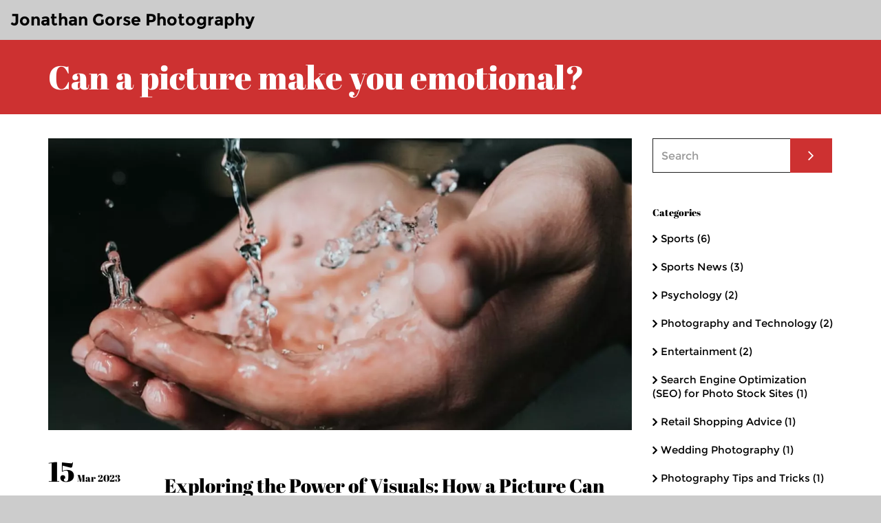

--- FILE ---
content_type: text/html; charset=UTF-8
request_url: https://jonathangorsephotography.com/can-a-picture-make-you-emotional
body_size: 5139
content:

<!DOCTYPE html>
<html lang="en" dir="ltr">

<head>
	<title>Can a picture make you emotional?</title>
	<meta charset="utf-8">
	<meta name="viewport" content="width=device-width, initial-scale=1">
	<meta name="robots" content="follow, index, max-snippet:-1, max-video-preview:-1, max-image-preview:large">
	<meta name="keywords" content="emotion, picture, visual, perception">
	<meta name="description" content="A single picture can evoke powerful emotions in people. Whether it&#039;s a snapshot of a beautiful landscape, a photo of a loved one, or a work of art, a single image can evoke joy, sorrow, nostalgia, or even fear. One of the most powerful aspects of photos is that they help us remember moments and experiences that we may not have been able to describe in words. Photos can be a source of comfort and solace, and can evoke strong emotional responses. They can also take us back to a specific moment in time, helping us to recall memories from the past. In short, a single picture can provide a powerful emotional experience that can last a lifetime.">
	<meta property="og:title" content="Can a picture make you emotional?">
	<meta property="og:type" content="article">
	<meta property="og:article:published_time" content="2023-03-15T01:34:20+00:00">
	<meta property="og:article:modified_time" content="2023-03-15T01:34:20+00:00">
	<meta property="og:article:author" content="/author/kieran-aldridge/">
	<meta property="og:article:section" content="Psychology">
	<meta property="og:article:tag" content="emotion">
	<meta property="og:article:tag" content="picture">
	<meta property="og:article:tag" content="visual">
	<meta property="og:article:tag" content="perception">
	<meta property="og:image" content="https://jonathangorsephotography.com/uploads/2023/03/can-a-picture-make-you-emotional.webp">
	<meta property="og:url" content="https://jonathangorsephotography.com/can-a-picture-make-you-emotional">
	<meta property="og:locale" content="en_US">
	<meta property="og:description" content="A single picture can evoke powerful emotions in people. Whether it&#039;s a snapshot of a beautiful landscape, a photo of a loved one, or a work of art, a single image can evoke joy, sorrow, nostalgia, or even fear. One of the most powerful aspects of photos is that they help us remember moments and experiences that we may not have been able to describe in words. Photos can be a source of comfort and solace, and can evoke strong emotional responses. They can also take us back to a specific moment in time, helping us to recall memories from the past. In short, a single picture can provide a powerful emotional experience that can last a lifetime.">
	<meta property="og:site_name" content="Jonathan Gorse Photography">
	<meta name="twitter:title" content="Can a picture make you emotional?">
	<meta name="twitter:description" content="A single picture can evoke powerful emotions in people. Whether it&#039;s a snapshot of a beautiful landscape, a photo of a loved one, or a work of art, a single image can evoke joy, sorrow, nostalgia, or even fear. One of the most powerful aspects of photos is that they help us remember moments and experiences that we may not have been able to describe in words. Photos can be a source of comfort and solace, and can evoke strong emotional responses. They can also take us back to a specific moment in time, helping us to recall memories from the past. In short, a single picture can provide a powerful emotional experience that can last a lifetime.">
	<meta name="twitter:image" content="https://jonathangorsephotography.com/uploads/2023/03/can-a-picture-make-you-emotional.webp">
	<link rel="canonical" href="https://jonathangorsephotography.com/can-a-picture-make-you-emotional">

<script type="application/ld+json">
{
    "@context": "https:\/\/schema.org",
    "@type": "BlogPosting",
    "@id": "https:\/\/jonathangorsephotography.com\/can-a-picture-make-you-emotional",
    "headline": "Can a picture make you emotional?",
    "name": "Can a picture make you emotional?",
    "keywords": "emotion, picture, visual, perception",
    "description": "A single picture can evoke powerful emotions in people. Whether it's a snapshot of a beautiful landscape, a photo of a loved one, or a work of art, a single image can evoke joy, sorrow, nostalgia, or even fear. One of the most powerful aspects of photos is that they help us remember moments and experiences that we may not have been able to describe in words. Photos can be a source of comfort and solace, and can evoke strong emotional responses. They can also take us back to a specific moment in time, helping us to recall memories from the past. In short, a single picture can provide a powerful emotional experience that can last a lifetime.",
    "inLanguage": "en-US",
    "url": "https:\/\/jonathangorsephotography.com\/can-a-picture-make-you-emotional",
    "datePublished": "2023-03-15T01:34:20+00:00",
    "dateModified": "2023-03-15T01:34:20+00:00",
    "comment": [],
    "commentCount": 0,
    "author": {
        "@type": "Person",
        "@id": "https:\/\/jonathangorsephotography.com\/author\/kieran-aldridge\/",
        "url": "\/author\/kieran-aldridge\/",
        "name": "Kieran Aldridge"
    },
    "publisher": {
        "@type": "Organization",
        "name": "Jonathan Gorse Photography",
        "url": "https:\/\/jonathangorsephotography.com"
    },
    "image": {
        "@type": "ImageObject",
        "@id": "\/uploads\/2023\/03\/can-a-picture-make-you-emotional.webp",
        "url": "\/uploads\/2023\/03\/can-a-picture-make-you-emotional.webp",
        "width": "1280",
        "height": "720"
    },
    "thumbnail": {
        "@type": "ImageObject",
        "@id": "\/uploads\/2023\/03\/thumbnail-can-a-picture-make-you-emotional.webp",
        "url": "\/uploads\/2023\/03\/thumbnail-can-a-picture-make-you-emotional.webp",
        "width": "640",
        "height": "480"
    }
}
</script>
<script type="application/ld+json">
{
    "@context": "https:\/\/schema.org",
    "@type": "BreadcrumbList",
    "itemListElement": [
        {
            "@type": "ListItem",
            "position": 0,
            "item": {
                "@id": "https:\/\/jonathangorsephotography.com\/",
                "name": "Home"
            }
        },
        {
            "@type": "ListItem",
            "position": 1,
            "item": {
                "@id": "https:\/\/jonathangorsephotography.com\/category\/psychology\/",
                "name": "Psychology"
            }
        },
        {
            "@type": "ListItem",
            "position": 2,
            "item": {
                "@id": "https:\/\/jonathangorsephotography.com\/can-a-picture-make-you-emotional",
                "name": "Can a picture make you emotional?"
            }
        }
    ]
}
</script>

    <link rel="stylesheet" href="/css/main.css" type="text/css">

    
</head>

<body>
    

    <div class="overflow-content cat_boxed_wrapper">
        <header class="header">
            <div class="cat_logo">
                <a href="/">Jonathan Gorse Photography</a>
            </div>
            <div class="cat_menu_wrapper">
                <nav>
                    <div class="menu_toggle">
                        <span></span>
                        <span></span>
                        <span></span>
                    </div>
                                    </nav>
            </div>
        </header>

        <section class="cat_bread_wrapper">
            <div class="container">
                <div class="row">
                    <div class="col-lg-12">
                        <div class="cat_breadcrumbs">
                            <h1>Can a picture make you emotional?</h1>
                        </div>
                    </div>
                </div>
            </div>
        </section>

        <div class="cat_blog_wrapper">
            <div class="container">
                <div class="row">
                    <div class="col-lg-9 col-md-9">
                        <div class="cat_blog_post">
                                                        <div class="cat_blog_post_img cat_hover_img">
                                <img src="/uploads/2023/03/can-a-picture-make-you-emotional.webp" class="img-responsive"
                                    alt="Can a picture make you emotional?" />
                            </div>
                                                        <div class="cat_blog_post_content">
                                <div class="cat_post_date_wrapper">
                                    <div class="cat_post_date">
                                        <h6><span class="cat_big_letter">15</span>
                                            Mar 2023</h6>
                                        <ul class="cat_post_details">
                                            <li class="pst_author">
                                                <span class="pst_icon"><i class="fa fa-user"
                                                        aria-hidden="true"></i></span>by Kieran Aldridge
                                            </li>
                                            <li class="pst_cmnt">
                                                <span class="pst_icon"><i class="fa fa-comment" aria-hidden="true"></i>
                                                </span>
                                                0 Comments                                            </li>
                                        </ul>
                                    </div>
                                    <div class="cat_post_list">
                                                                                <h6>Tags</h6>
                                        <div class="cat_post_tags">
                                                                                        <a href="/tag/emotion/">emotion</a>
                                                                                        <a href="/tag/picture/">picture</a>
                                                                                        <a href="/tag/visual/">visual</a>
                                                                                        <a href="/tag/perception/">perception</a>
                                                                                    </div>
                                                                                                                        <h6 class="p_t15">Categories</h6>
                                        <ul class="cat_post_category">
                                                                                        <li><a href="/category/psychology/">Psychology</a></li>
                                                                                    </ul>
                                                                            </div>
                                </div>
                                <div class="cat_post_data_wrapper">
                                    <div class="single-post-text">
                                        
<h2>Exploring the Power of Visuals: How a Picture Can Evoke Emotional Responses</h2>

<p>We’ve all seen it. We all know it. Pictures can evoke strong emotional responses. Whether it’s a photo of a loved one, a beautiful landscape, a disturbing news story, or even a funny meme, images have the power to grab our attention and take us to a different place. </p>

<p>But why and how do pictures have such a profound effect on our emotions? How can a single image make us feel joy, sadness, or anger? </p>

<p>The answer lies in the psychology of visual communication. Studies have shown that the human brain processes visual information 60,000 times faster than text. We are naturally drawn to images, and the power of visuals can be used to evoke strong emotional responses. </p>

<p>The most powerful images can bring an emotional connection with the viewer. We can empathize with people in the photos, identify with the environment, and even imagine ourselves in the scene. This emotional connection is what makes us feel something when we view a picture. </p>

<p>Color also has a strong influence on our emotions. Warm colors like red, orange, and yellow are often associated with excitement and energy, while cool colors like blue, green, and purple can evoke feelings of calm and serenity. </p>

<p>The composition of the image can also be important. A picture that is well-balanced and symmetrical can create a sense of harmony and peace. On the other hand, an image with a lot of negative space can evoke feelings of loneliness or isolation. </p>

<p>The way we interpret an image is also affected by our life experiences and memories. A photo of a beach may evoke memories of a childhood vacation for one person, while for another it may bring back memories of a romantic getaway. </p>

<p>So, the next time you are looking at a picture, take a moment to think about how it makes you feel. Visuals can be powerful tools for evoking emotions and connecting with your audience. </p>
<h1>The Emotional Impact of Photographs: Understanding How Images Can Move Us</h1>

<p>Photographs have the power to move us in ways that words cannot. A single image can evoke feelings of nostalgia, a sense of joy, or even a profound sadness. Understanding the emotional value of photographs is key in understanding how images can influence our emotions.</p>

<p>The impact of a photograph depends on a few essential factors. Firstly, the context of the photograph should be taken into consideration. What is the subject matter? How is the photograph composed? What is the lighting like? These elements all contribute to the overall message of the image, and thus the emotional response.</p>

<p>In addition, the emotions of the photographer should also be taken into account. How was the photographer feeling when they took the photo? This can be conveyed through the use of composition, lighting, and even the choice of subject matter. If the photographer was feeling sad, then this can be reflected in the photo itself.</p>

<p>The emotional impact of photographs can also be amplified by the viewer. If a person has a personal connection to the photo, they may be more likely to feel a strong emotional response to it. Likewise, if there is a strong visual impact, this can also have a powerful effect on the viewer.</p>

<p>Finally, the use of captions and titles can also help to draw out an emotional response. Captions can provide context and backstory, while titles can be used to draw attention to certain aspects of an image. Both of these elements can be used to evoke a range of emotions in the viewer.</p>

<p>In conclusion, photographs have the power to move us in ways that words simply can't. By understanding the context, the photographer's emotions, the viewer's connection to the photo, and the use of captions and titles, we can better understand how images can affect us emotionally.</p>


                                    </div>
                                </div>
                            </div>
                                                    </div>
                    </div>
                    <div class="col-lg-3 col-md-3">
                        <div class="cat_sidebar">
                            <form class="cat_search_wrapper" action="/search/" method="get">
                                <input type="text" class="form-control" placeholder="Search" value="" name="s">
                                <button type="button" class="cat-btn" title="Subscribe now"><i
                                        class="fa fa-angle-right"></i></button>
                            </form>
                            <div class="widget-area">
                                                                                                <aside class="widget widget_categories">
                                    <h5 class="widget-title">Categories</h5>
                                    <ul>
                                                                                                                        <li>
                                            <a href="/category/sports/"><i
                                                    class="fa fa-angle-right"></i>Sports
                                                <span>(6)</span>
                                            </a>
                                        </li>
                                                                                                                        <li>
                                            <a href="/category/sports-news/"><i
                                                    class="fa fa-angle-right"></i>Sports News
                                                <span>(3)</span>
                                            </a>
                                        </li>
                                                                                                                        <li>
                                            <a href="/category/psychology/"><i
                                                    class="fa fa-angle-right"></i>Psychology
                                                <span>(2)</span>
                                            </a>
                                        </li>
                                                                                                                        <li>
                                            <a href="/category/photography-and-technology/"><i
                                                    class="fa fa-angle-right"></i>Photography and Technology
                                                <span>(2)</span>
                                            </a>
                                        </li>
                                                                                                                        <li>
                                            <a href="/category/entertainment/"><i
                                                    class="fa fa-angle-right"></i>Entertainment
                                                <span>(2)</span>
                                            </a>
                                        </li>
                                                                                                                        <li>
                                            <a href="/category/search-engine-optimization-seo-for-photo-stock-sites/"><i
                                                    class="fa fa-angle-right"></i>Search Engine Optimization (SEO) for Photo Stock Sites
                                                <span>(1)</span>
                                            </a>
                                        </li>
                                                                                                                        <li>
                                            <a href="/category/retail-shopping-advice/"><i
                                                    class="fa fa-angle-right"></i>Retail Shopping Advice
                                                <span>(1)</span>
                                            </a>
                                        </li>
                                                                                                                        <li>
                                            <a href="/category/wedding-photography/"><i
                                                    class="fa fa-angle-right"></i>Wedding Photography
                                                <span>(1)</span>
                                            </a>
                                        </li>
                                                                                                                        <li>
                                            <a href="/category/photography-tips-and-tricks/"><i
                                                    class="fa fa-angle-right"></i>Photography Tips and Tricks
                                                <span>(1)</span>
                                            </a>
                                        </li>
                                                                                                                        <li>
                                            <a href="/category/photography-tips-equipment/"><i
                                                    class="fa fa-angle-right"></i>Photography Tips &amp; Equipment
                                                <span>(1)</span>
                                            </a>
                                        </li>
                                                                                                                    </ul>
                                </aside>
                                                                                                <aside class="widget widget_categories">
                                    <h5 class="widget-title">Tag Cloud</h5>
                                    <div>
                                                                                                                        <a href="/tag/photography/" class="tag-cloud-link">photography</a>
                                                                                                                        <a href="/tag/digital-cameras/" class="tag-cloud-link">digital cameras</a>
                                                                                                                        <a href="/tag/social-media/" class="tag-cloud-link">social media</a>
                                                                                                                        <a href="/tag/chicago/" class="tag-cloud-link">Chicago</a>
                                                                                                                        <a href="/tag/seo/" class="tag-cloud-link">seo</a>
                                                                                                                        <a href="/tag/photo-stock/" class="tag-cloud-link">photo stock</a>
                                                                                                                        <a href="/tag/sites/" class="tag-cloud-link">sites</a>
                                                                                                                        <a href="/tag/optimization/" class="tag-cloud-link">optimization</a>
                                                                                                                        <a href="/tag/emotion/" class="tag-cloud-link">emotion</a>
                                                                                                                        <a href="/tag/picture/" class="tag-cloud-link">picture</a>
                                                                                                                        <a href="/tag/visual/" class="tag-cloud-link">visual</a>
                                                                                                                        <a href="/tag/perception/" class="tag-cloud-link">perception</a>
                                                                                                                        <a href="/tag/walmart/" class="tag-cloud-link">walmart</a>
                                                                                                                        <a href="/tag/photos/" class="tag-cloud-link">photos</a>
                                                                                                                        <a href="/tag/negative/" class="tag-cloud-link">negative</a>
                                                                                                                        <a href="/tag/develop/" class="tag-cloud-link">develop</a>
                                                                                                                        <a href="/tag/matrimony/" class="tag-cloud-link">matrimony</a>
                                                                                                                        <a href="/tag/photographer/" class="tag-cloud-link">photographer</a>
                                                                                                                        <a href="/tag/hyderabad/" class="tag-cloud-link">hyderabad</a>
                                                                                                                        <a href="/tag/best/" class="tag-cloud-link">best</a>
                                                                                                                    </div>
                                </aside>
                                                            </div>
                        </div>
                    </div>
                </div>
            </div>
        </div>

        <footer class="cat_footer">
			<div class="footer">
				<div class="container">
					<div class="row">
						<div class="col-md-3">
							<aside class="widget">
								<div class="cat_logo">
									<a href="/">
																				Jonathan Gorse Photography
																			</a>
								</div>
							</aside>
						</div>
						<div class="col-md-3">
							<aside class="widget">
								
																<div class="footer-links">
									<h3 class="footer-links-heading">Menu</h3>
									<ul class="links-list">
																														<li><a href="https://sexparis.net/">escort-girl paris</a></li>
																														<li><a href="https://eurogirlsdating.com/paris/">escorte paris</a></li>
																														<li><a href="https://escorteparis.com/">escort girl paris</a></li>
																			</ul>
								</div>
															</aside>
						</div>
						<div class="col-md-3">
							<aside class="widget">
															</aside>
						</div>
												<div class="col-md-3">
							<aside class="widget widget_recent_post">
								<h6 class="widget-title">Recent Post</h6>
								<ul>
																											<li>
										<div class="cat_post_img">
																						<a href="/cubs-secure-nlds-spot-face-brewers-in-2025-playoffs">
												<img src="/uploads/2025/10/thumbnail-cubs-secure-nlds-spot-face-brewers-in-2025-playoffs.webp" alt="Cubs Secure NLDS Spot, Face Brewers in 2025 Playoffs">
											</a>
																						<div class="cat_dish_img_caption"></div>
										</div>
										<div class="cat_post_data">
											<a href="/cubs-secure-nlds-spot-face-brewers-in-2025-playoffs">Cubs Secure NLDS Spot, Face Brewers in 2025 Playoffs</a>
											<p>Oct,  4 2025</p>
										</div>
									</li>
																											<li>
										<div class="cat_post_img">
																						<a href="/charlotte-stabbing-on-cats-blue-line-triggers-n.c.-safety-push-as-feds-pursue-terrorism-case">
												<img src="/uploads/2025/09/thumbnail-charlotte-stabbing-on-cats-blue-line-triggers-n.c.-safety-push-as-feds-pursue-terrorism-case.webp" alt="Charlotte stabbing on CATS Blue Line triggers N.C. safety push as feds pursue terrorism case">
											</a>
																						<div class="cat_dish_img_caption"></div>
										</div>
										<div class="cat_post_data">
											<a href="/charlotte-stabbing-on-cats-blue-line-triggers-n.c.-safety-push-as-feds-pursue-terrorism-case">Charlotte stabbing on CATS Blue Line triggers N.C. safety push as feds pursue terrorism case</a>
											<p>Sep, 13 2025</p>
										</div>
									</li>
																										</ul>
							</aside>
						</div>
											</div>
				</div>
			</div>
		</footer>
        <footer class="cat_bottom_footer">
            <div class="container">
                <div class="cat_copyright wow zoom">
                    <p>&copy; 2026. All rights reserved.</p>
                </div>
            </div>
        </footer>
    </div>

    <div class="totop">
        <div class="gototop">
            <a href="#">
                <i class="fa fa-angle-up" aria-hidden="true"></i>
            </a>
        </div>
    </div>

    <script src="/js/jquery.js" type="text/javascript"></script>
    <script src="/js/bootstrap.js" type="text/javascript"></script>
    <script src="/js/jquery.stellar.js" type="text/javascript"></script>
    <script src="/js/custom.js" type="text/javascript"></script>

    
<script defer src="https://static.cloudflareinsights.com/beacon.min.js/vcd15cbe7772f49c399c6a5babf22c1241717689176015" integrity="sha512-ZpsOmlRQV6y907TI0dKBHq9Md29nnaEIPlkf84rnaERnq6zvWvPUqr2ft8M1aS28oN72PdrCzSjY4U6VaAw1EQ==" data-cf-beacon='{"version":"2024.11.0","token":"d082daa7fa3b4aa6959f479d9ab0c09f","r":1,"server_timing":{"name":{"cfCacheStatus":true,"cfEdge":true,"cfExtPri":true,"cfL4":true,"cfOrigin":true,"cfSpeedBrain":true},"location_startswith":null}}' crossorigin="anonymous"></script>
</body>

</html>

--- FILE ---
content_type: application/javascript; charset=utf-8
request_url: https://jonathangorsephotography.com/js/custom.js
body_size: 4129
content:
/*
Copyright (c) 2017
------------------------------------------------------------------
[Master Javascript]

Project: Catering Website Template

-------------------------------------------------------------------*/
(function($) {
    "use strict";
    var Catering = {
        initialised: false,
        version: 1.0,
        mobile: false,
        init: function() {

            if (!this.initialised) {
                this.initialised = true;
            } else {
                return;
            }

            /*-------------- projectname Functions Calling ---------------------------------------------------
            ------------------------------------------------------------------------------------------------*/
            this.RTL();
            this.Stellar();
            this.Testimonial_slider();
            this.Navigation_menu();
            this.News_slider();
            this.About_slider();
            this.Counter();
            this.Onclick_popup();
            this.Selectpicker();
            this.Datepicker();
            this.Rv_slider();
            this.Subscribe_AjaxMail();
            this.Mailfunction();
            this.Bookmailfunction();
            this.Bookonemailfunction();
            this.Booktwomailfunction();
            this.Bookthreemailfunction();

        },

        /*-------------- projectname Functions definition ---------------------------------------------------
        ---------------------------------------------------------------------------------------------------*/
        RTL: function() {
            // On Right-to-left(RTL) add class 
            var rtl_attr = $("html").attr('dir');
            if (rtl_attr) {
                $('html').find('body').addClass("rtl");
            }
        },
        // Stellar
        Stellar: function() {
            $.stellar({
                horizontalScrolling: false,
                responsive: true
            });

        },

        // Testimonial slider
        Testimonial_slider: function() {
            if ($('#owl-testimonial').length > 0) {
                $("#owl-testimonial").owlCarousel({
                    navigation: true,
                    loop: true,
                    items: 1,
                    autoplay: true,
                    speed: 1000,
                    singleItem: true,
                    animateIn: 'fadeinanim',
                    animateOut: 'fadeOut'

                });
            }
        },
        // Navigation Slider
        Navigation_menu: function() {

            $(".menu_toggle").on('click', function(e) {
                e.preventDefault();
                $(".cat_menu").addClass('open_menu');
            });
            $(".menu_overlay").on('click', function() {
                $(".cat_menu.open_menu").removeClass('open_menu');

            });

            $(".close_btn").on('click', function() {
                $(".cat_menu.open_menu").removeClass('open_menu');
            });

            //Onclick small menu
            if ($(window).width() < 992) {
                $(".cat_menu ul.sub-menu").parents("li").addClass("dropdown_menu");
                $(".cat_menu ul.sub-menu").parents("li.dropdown_menu").prepend("<i></i>");
                $(".cat_menu ul li.dropdown_menu i").attr("class", "fa fa-caret-down");
            } else {

            }

            //Responsive menu
            $('.nav').find('>li.dropdown_menu').on('click', function() {
                if ($(window).width() < 992) {
                    $('.cat_menu ul >li > ul').not($(this).children(".cat_menu >ul >li >ul").slideToggle()).hide();
                } else {
                    $('.nav >li >ul').hide();
                }
            });

            //Fixed menu
            if ($(window).width() < 992) {
                $(".cat_top_wrapper").removeClass("fixed-top")

            } else {
                $(window).scroll(function() {
                    $(".cat_top_wrapper").removeClass("fixed-top")
                    var scroll = $(window).scrollTop();
                    if (scroll > 200) {
                        $(".cat_top_wrapper").addClass("fixed-top").delay(1000).fadeIn();
                    }
                });
            }
            // add class on custom radio button
            $('.book_check').on('click', function() {
                $('.book_check:not(:checked)').parent().removeClass("check_border_color");
                $('.book_check:checked').parent().addClass("check_border_color");
            });
        },

        // News Slider
        News_slider: function() {
            if ($('.owl-carousel-news').length > 0) {
                $(".owl-carousel-news").owlCarousel({
                    navigation: true,
                    loop: true,
                    items: 1,
                    autoplay: false,
                    slideSpeed: 1000,
                    singleItem: true,
                    animateIn: 'fadeInUp',
                    animateOut: 'fadeOut'

                });
            }
        },
        // About slider
        About_slider: function() {
            if ($('.owl-carousel-about').length > 0) {
                $(".owl-carousel-about").owlCarousel({
                    navigation: true,
                    loop: true,
                    items: 1,
                    autoplay: true,
                    slideSpeed: 1000,
                    singleItem: true,
                    animateIn: 'zoomIn',
                    animateOut: 'fadeOut'

                });
            }
        },
        // Counter
        Counter: function() {
            if ($('.appear-count').length > 0) {
                $('.appear-count').appear(function() {
                    $('.count_no').countTo();
                });
            }
        },
        //Onclick popup
        Onclick_popup: function() {
            $('.cat_quote_btn a').on('click', function() {
                $('.cat_menu_package').addClass('cat_open_popup');
                $('.cat_bookform_overlay').addClass('cat_bookform_overlay_open');
            });
            $('.cat_popup_close').on('click', function() {
                $('.cat_menu_package').removeClass('cat_open_popup');
                $('.cat_bookform_overlay').removeClass('cat_bookform_overlay_open');
            });

        },

        //Selectpicker
        Selectpicker: function() {
            if ($('.selectpicker').length > 0) {
                $('.selectpicker').selectpicker({
                    size: 4
                });
            }
        },
        //Datetpicker
        Datepicker: function() {
            if ($('.datepicker').length > 0) {
                $(".datepicker").datepicker({
                    inline: true
                });
            }
        },
        //Revolution slider
        Rv_slider: function() {
            var tpj = jQuery;
            var rvcatering;
            if ($('#cat_rvslider').length > 0) {
                tpj(document).ready(function() {
                    if (tpj("#cat_rvslider").revolution == undefined) {
                        revslider_showDoubleJqueryError("#cat_rvslider");
                    } else {
                        rvcatering = tpj("#cat_rvslider").show().revolution({
                            sliderType: "auto",
                            jsFileLocation: "../../revolution/js/",
                            dottedOverlay: "none",
                            delay: 9000,
                            fullScreenOffsetContainer: ".header",
                            fullScreenOffset: "10px",
                            minHeight: 720,
                            navigation: {
                                keyboardNavigation: "on",
                                keyboard_direction: "horizontal",
                                mouseScrollNavigation: "off",
                                onHoverStop: "off",
                                touch: {
                                    touchenabled: "on",
                                    swipe_threshold: 75,
                                    swipe_min_touches: 1,
                                    swipe_direction: "horizontal",
                                    drag_block_vertical: false
                                },
                                thumbnails: {
                                    style: "gyges",
                                    enable: false,
                                    width: 100,
                                    height: 50,
                                    min_width: 100,
                                    wrapper_padding: 5,
                                    wrapper_color: "transparent",
                                    wrapper_opacity: "1",
                                    tmp: '<span class="tp-thumb-img-wrap">  <span class="tp-thumb-image"></span></span>',
                                    visibleAmount: 5,
                                    hide_onmobile: false,
                                    hide_onleave: false,
                                    direction: "horizontal",
                                    span: false,
                                    position: "inner",
                                    space: 5,
                                    h_align: "left",
                                    v_align: "bottom",
                                    h_offset: 0,
                                    v_offset: 20
                                },
                                tabs: {
                                    style: "gyges",
                                    enable: false,
                                    width: 350,
                                    height: 80,
                                    min_width: 350,
                                    wrapper_padding: 0,
                                    wrapper_color: "#333333",
                                    wrapper_opacity: "1",
                                    tmp: '<div class="tp-tab-content">  <span class="tp-tab-date">{{param1}}</span>  <span class="tp-tab-title">{{title}}</span></div><div class="tp-tab-image"></div>',
                                    visibleAmount: 10,
                                    hide_onmobile: true,
                                    hide_under: 776,
                                    hide_onleave: false,
                                    hide_delay: 200,
                                    direction: "vertical",
                                    span: true,
                                    position: "outer-right",
                                    space: 0,
                                    h_align: "right",
                                    v_align: "center",
                                    h_offset: 0,
                                    v_offset: 0
                                }
                            },
                            responsiveLevels: [1240, 1024, 778, 480],
                            gridwidth: [1400, 1240, 778, 480],
                            gridheight: [800, 768, 960, 720],
                            lazyType: "none",
                            parallax: {
                                type: "mouse+scroll",
                                origo: "slidercenter",
                                speed: 2000,
                                levels: [1, 2, 3, 20, 25, 30, 35, 40, 45, 50],
                                disable_onmobile: "on"
                            },
                            shadow: 0,
                            spinner: "off",
                            autoHeight: "off",
                            disableProgressBar: "on",
                            hideThumbsOnMobile: "off",
                            hideSliderAtLimit: 0,
                            hideCaptionAtLimit: 0,
                            hideAllCaptionAtLilmit: 0,
                            debugMode: false,
                            fallbacks: {
                                simplifyAll: "off",
                                disableFocusListener: false,
                            }
                        });
                    }

                });
            }
        },
        Subscribe_AjaxMail: function() {
            //Subscribe form submition
            $('#subscribe_email').keypress(function(e) {
                var key = e.which;
                if (key == 13) // the enter key code
                {
                    $('#subscribe_form_submit').onclick();
                    return false;
                }
            });

            $("#subscribe-button").on("click", function() {
                var e = $("#subscribe_email").val();
                $.ajax({
                    type: "POST",
                    url: "subscribe_ajaxmail.php",
                    data: {
                        useremail: e
                    },
                    success: function(contact) {
                        var subscribe_error = contact.split("#");
                        if (subscribe_error[0] == "1") {
                            $("#subscribe_email").val("");
                            $("#err").html(subscribe_error[1]);
                            $(".subscribe_form .input_wrapper").addClass('success');
                            setTimeout(function() {
                                $(".subscribe_form .input_wrapper").removeClass('success');
                            }, 2500);
                            setTimeout(function() {
                                $(".subscribe_form .input_wrapper").removeClass('error');
                            }, 2000);
                        } else {
                            $("#subscribe_email").val(e);
                            $("#err").html(subscribe_error[1]);

                            $(".subscribe_form .input_wrapper").addClass('error');
                            setTimeout(function() {
                                $(".subscribe_form .input_wrapper").removeClass('error');
                            }, 2000);

                        }
                    }
                })
            });

        },
        Mailfunction: function() {
            $('#cat_submit').on('click', function() {
                var un = $('#uname').val();
                var em = $('#uemail').val();
                var sub = $('#subj').val();
                var meesg = $('#mesg').val();
                console.log(un + ' ' + em + ' ' + sub + ' ' + meesg);
                $.ajax({
                    type: "POST",
                    url: "ajaxmail.php",
                    data: {
                        'username': un,
                        'useremail': em,
                        'usersub': sub,
                        'mesg': meesg,
                    },
                    success: function(msg) {
                        console.log(msg);
                        var full_msg = msg.split("#");
                        if (full_msg[0] == '1') {
                            $('#uname').val("");
                            $('#uemail').val("");
                            $('#subj').val("");
                            $('#s').val("");
                            $('#err1').html(full_msg[1]);
                        } else {
                            $('#uname').val(un);
                            $('#uemail').val(em);
                            $('#subj').val("");
                            $('#mesg').val(meesg);
                            $('#err1').html(full_msg[1]);
                        }
                    }
                });
            });
        },
        Bookmailfunction: function() {
            $('#book_submit').on('click', function() {
                var eventStr = '';
                $('.book_check').each(function() {
                    if ($(this).is(':checked')) {
                        var tittle = $(this).attr('title');
                        eventStr += tittle + ' , ';
                    }
                });
                eventStr = $.trim(eventStr);
                eventStr = eventStr.replace(/(^,)|(,$)/g, "");

                var dt = $('#book_date').val();
                var ev = $('#select_event').val();
                var pp = $('#select_ppl').val();
                var ar = $('#select_area').val();
                var b_un = $('#book_name').val();
                var b_no = $('#book_no').val();
                var b_em = $('#book_email').val();
                console.log(b_em);
                console.log(dt + ' ' + ev + ' ' + pp + ' ' + ar + ' ' + b_un + ' ' + b_no + ' ' + b_em);
                $.ajax({
                    type: "POST",
                    url: "book_ajaxmail.php",
                    data: {
                        'bookdate': dt,
                        'selectevent': ev,
                        'selectppl': pp,
                        'selectarea': ar,
                        'bookname': b_un,
                        'bookno': b_no,
                        'bookmail': b_em,
                        'eventStr': eventStr,
                    },
                    success: function(msg) {
                        console.log(msg);
                        var full_msg = msg.split("#");
                        if (full_msg[0] == '1') {
                            $('#book_date').val("");
                            $('#select_event').val("");
                            $('#select_ppl').val("");
                            $('#select_area').val("");
                            $('#book_name').val("");
                            $('#book_no').val("");
                            $('#book_mail').val("");
                            $('#err1').html(full_msg[1]);
                        } else {
                            $('#book_date').val(dt);
                            $('#select_event').val(ev);
                            $('#select_ppl').val(pp);
                            $('#select_area').val(ar);
                            $('#book_name').html(b_un);
                            $('#book_no').html(b_no);
                            $('#book_mail').html(b_em);
                            $('#err1').html(full_msg[1]);
                        }
                    }
                });

            });

        },
        Bookonemailfunction: function() {
            $('#buk-submit').on('click', function() {
                var name = $('#u_name').val();
                var u_date = $('#u_date').val();
                var num = $('#u_num').val();
                var email = $('#u_email').val();
                console.log(name + ' ' + u_date + ' ' + num + ' ' + email);
                $.ajax({
                    type: "POST",
                    url: "book1_ajaxmail.php",
                    data: {
                        'username': name,
                        'userdate': u_date,
                        'usernum': num,
                        'uemail': email,
                    },
                    success: function(msg) {
                        console.log(msg);
                        var full_msg = msg.split("#");
                        if (full_msg[0] == '1') {
                            $('#u_name').val("");
                            $('#u_date').val("");
                            $('#u_num').val("");
                            $('#u_email').val("");
                            $('#err2').html(full_msg[1]);
                        } else {
                            $('#uname').val(name);
                            $('#uemail').val(u_date);
                            $('#subj').val(num);
                            $('#mesg').val(email);
                            $('#err2').html(full_msg[1]);
                        }
                    }
                });
            });
        },
		    Booktwomailfunction: function() {
            $('#us-submit').on('click', function() {
                var uname = $('#us_name').val();
                var udate = $('#us_date').val();
                var unum = $('#us_num').val();
                var uemail = $('#us_email').val();
                console.log(uname + ' ' + udate + ' ' + unum + ' ' + uemail);
                $.ajax({
                    type: "POST",
                    url: "book2_ajaxmail.php",
                    data: {
                        'username': uname,
                        'userdate': udate,
                        'usernum': unum,
                        'uemail': uemail,
                    },
                    success: function(msg) {
                        console.log(msg);
                        var full_msg = msg.split("#");
                        if (full_msg[0] == '1') {
                            $('#us_name').val("");
                            $('#us_date').val("");
                            $('#us_num').val("");
                            $('#us_email').val("");
                            $('#err3').html(full_msg[1]);
                        } else {
                            $('#us_name').val(uname);
                            $('#us_name').val(udate);
                            $('#us_name').val(unum);
                            $('#us_name').val(uemail);
                            $('#err3').html(full_msg[1]);
                        }
                    }
                });
            });
        },
			Bookthreemailfunction: function() {
            $('#service-submit').on('click', function() {
				var cdate = $('#cus_date').val();
				var cevent = $('#cus_event').val();
				var cppl = $('#cus_ppl').val();
				var carea = $('#cus_area').val();
                var cname = $('#cus_name').val();
                var cnum = $('#cus_num').val();
                var cemail = $('#cus_email').val();
                console.log(cdate + ' ' + cevent + ' ' + cppl + ' ' + carea + ' ' + cname + ' ' + cnum + ' ' + cemail);
                $.ajax({
                    type: "POST",
                    url: "book3_ajaxmail.php",
                    data: {
                        'username': cname,
                        'userdate': cdate,
                        'usernum': cnum,
                        'uevent': cevent,
                        'uarea': carea,
                        'uemail': cemail,
                        'uppl': cppl,
                    },
                    success: function(msg) {
                        console.log(msg);
                        var full_msg = msg.split("#");
                        if (full_msg[0] == '1') {
                            $('#cus_date').val("");
                            $('#cus_event').val("");
                            $('#cus_ppl').val("");
                            $('#cus_area').val("");
                            $('#cus_name').val("");
                            $('#cus_num').val("");
                            $('#cus_email').val("");
                            $('#err3').html(full_msg[1]);
                        } else {
                            $('#cus_date').val(cdate);
							$('#cus_event').val(cevent);
							$('#cus_ppl').val(cppl);
							$('#cus_name').val(cname);
							$('#cus_num').val(cnum);
                            $('#cus_email').val(cemail);
                            $('#err3').html(full_msg[1]);
                        }
                    }
                });
            });
        },
    };

    Catering.init();

    $(document).ready(function($) {
        var w = window.innerWidth;
        if (w >= 767) {
            var height = $(".cat_banner2 .cat_book_service_wrapper").outerHeight();
            $(".cat_banner2 .cat_book_service_wrapper").css("margin-top", height);
        }
    });

    // Load Event
    $(window).on('load', function() {
        //Color picker
        var colorcode = document.cookie;
        if (colorcode != "") {
            var cname = "colorcssfile";
            var name = cname + "=";
            var cssname = '';
            var ca = document.cookie.split(';');
            for (var i = 0; i < ca.length; i++) {
                var c = ca[i];
                while (c.charAt(0) == ' ') c = c.substring(1);
                if (c.indexOf(name) != -1) {
                    cssname = c.substring(name.length, c.length);
                }
            }

            if (cssname != '') {
                var new_style = 'css/' + cssname + '.css';
                $('#color-change').attr('href', new_style);
            }
        }


    });

    // Scroll Event
    $(window).on('scroll', function() {
        if ($(this).scrollTop() > 100) {
            $(".totop").css({
                bottom: "14px"
            });
        } else {
            $(".totop").css({
                bottom: "-100px"
            });
        }

    });

     $(".totop").on("click", function() {
            $("html, body").animate({
                scrollTop: 0
            }, 600);
            return false
        });

})(jQuery);